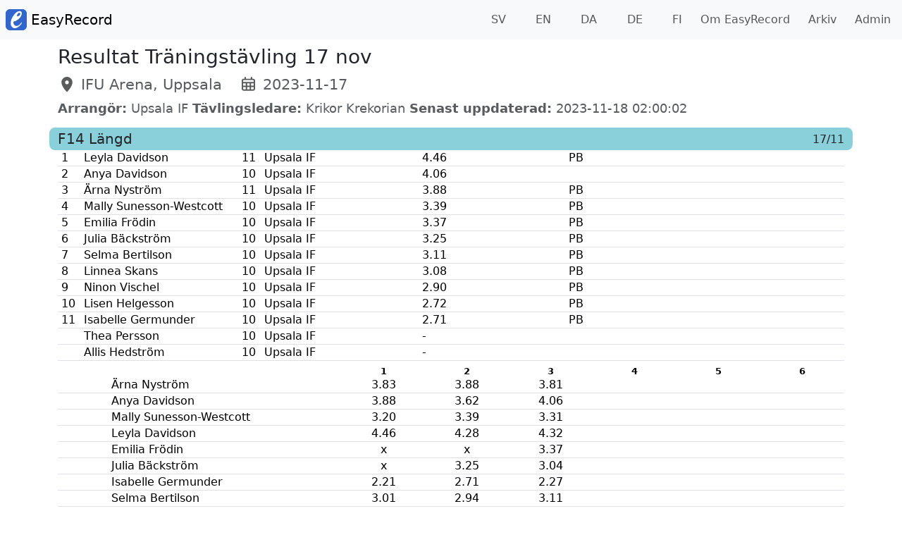

--- FILE ---
content_type: text/html; charset=UTF-8
request_url: https://easyrecord.se/result?9Ilkss
body_size: 6613
content:
<!DOCTYPE html>
<html lang="sv">
  <head>
	<title>EasyRecord</title>
	<!-- Required meta tags -->
<meta charset="utf-8">
<meta name="viewport" content="width=device-width, initial-scale=1, shrink-to-fit=no">

<link rel="shortcut icon" type="image/x-icon" href="img/favicon.ico">

<!-- jQuery -->
<script src="/assets/js/jquery-3.7.1.min.js"></script>

<!-- Bootstrap CSS -->
<link rel="stylesheet" href="/assets/css/bootstrap-5.3.8.min.css">

<!-- jQuery cookie -->
<script src="/assets/js/jquery.cookie-1.4.1.min.js"></script>

<!-- flag icons -->
<link rel="stylesheet" href="/assets/css/flag-icons-7.5.0.min.css">

<link rel="stylesheet" href="/css/style.css">

<script src="/js/validator.min.js"></script>


	<meta property="og:title" content="EasyRecord">
	<meta property="og:description" content="Enkel och flexibel administration av friidrottstävlingar.">
	<meta property="og:image" content="/img/track.jpg">
	<meta property="og:type" content="website">
<!-- google fonts -->
<!-- //Removed 2025-04-21, seems to not be used anywhere
<link href="https://fonts.googleapis.com/css2?family=Monda&display=swap" rel="stylesheet">
-->

<!-- Google tag (gtag.js) -->
<script async src="https://www.googletagmanager.com/gtag/js?id=G-CT6WZ1WST6"></script>
<script>
  window.dataLayer = window.dataLayer || [];
  function gtag(){dataLayer.push(arguments);}
  gtag('js', new Date());

  gtag('config', 'G-CT6WZ1WST6');
</script>	<link rel="stylesheet" href="/css/result.css">
	<script src="/js/jquery.translate.js"></script>
  </head>
  <body>
<nav class="navbar navbar-expand-sm navbar-light bg-light px-2">
	<a class="navbar-brand" href="index">
		<img src="/img/easyrecord.svg" width="30" height="30" class="d-inline-block align-top" alt="">
		EasyRecord
	</a>
	<button class="navbar-toggler" type="button" data-bs-toggle="collapse" data-bs-target="#navbarSupportedContent"
		aria-controls="navbarSupportedContent" aria-expanded="false" aria-label="Toggle navigation">
	<span class="navbar-toggler-icon"></span>
  </button>
  
  <div class="collapse navbar-collapse" id="navbarSupportedContent">
	<ul class="navbar-nav ms-auto">
	</ul>
	<ul class="navbar-nav">
	  <li class="nav-item active">
		<a href="?lang=sv" data-lang="sv" class="lang-link nav-link"><span class="fi fi-se"> </span> SV</a>
	  </li>
	  <li class="nav-item active">
		<a href="?lang=en" data-lang="en" class="lang-link nav-link"><span class="fi fi-gb"> </span> EN</a>
	  </li>
	  <li class="nav-item active">
		<a href="?lang=da" data-lang="da" class="lang-link nav-link"><span class="fi fi-dk"> </span> DA</a>
	  </li>
	  <li class="nav-item active">
		<a href="?lang=de" data-lang="de" class="lang-link nav-link"><span class="fi fi-de"> </span> DE</a>
	  </li>
	  <li class="nav-item active">
		<a href="?lang=fi" data-lang="fi" class="lang-link nav-link"><span class="fi fi-fi"> </span> FI</a>
	  </li>
	  <li class="nav-item active">
		<a href="about" class="nav-link">&nbsp;&nbsp;Om EasyRecord</a>
	  </li>
	  <li class="nav-item active">
		<a href="archive" class="nav-link">&nbsp;&nbsp;Arkiv</a>
	  </li>
	  <li class="nav-item active">
		<a href="ta" class="nav-link">&nbsp;&nbsp;Admin</a>
	  </li>

	  </ul>


  </div>
</nav>

<script>
function setCookie(name,value,days){
	var expires = "";
	if (days) {
		var date = new Date();
		date.setTime(date.getTime() + (days*24*60*60*1000));
		expires = "; expires=" + date.toUTCString();
	}
	document.cookie = name + "=" + (value || "")  + expires + "; path=/";
}

function getCookie(name) {
	var nameEQ = name + "=";
	var ca = document.cookie.split(';');
	for(var i=0;i < ca.length;i++) {
		var c = ca[i];
		while (c.charAt(0)==' ') c = c.substring(1,c.length);
		if (c.indexOf(nameEQ) == 0) return c.substring(nameEQ.length,c.length);
	}
	return null;
}

$(document).ready(function () {
	$('a.lang-link').click(function(e) {
		e.preventDefault();
		setCookie('lang', $(this).data('lang'), 100);
		window.location.reload(false);
	});
	
})
</script>
  	<div class="container mt-2">
		<input type="hidden" id="baseLang" value="se">
  		<div class="row">
  			<div class="col">
  				<h3>Resultat Träningstävling 17 nov</h3>
  				<h4>
					<small class="text-muted"><i class="fa-solid fa-location-dot">
						</i> IFU Arena, Uppsala</small> &nbsp;
					<small class="text-muted nobr"><i class="fa-regular fa-calendar-days">
						</i> 2023-11-17</small>
  				</h4>
  			</div>
		</div>

		<div class="row">
			<div class="col">
				<h5><small class="text-muted"><strong class="trn">Arrangör:</strong> Upsala IF</small> <small class="text-muted"><strong class="trn">Tävlingsledare:</strong> Krikor Krekorian</small> <small class="text-muted"><strong class="trn">Senast uppdaterad:</strong> 2023-11-18 02:00:02</small><br></h5></div></div>
			<div id="round_3" class="round"
				data-starttime="2023-11-17 00:00"
				data-starttimedates='["2023-11-17"]'
				data-etd="120">
			<div class="round-header row mt-2 align-items-center">
				<div class="col">
					<h5><span class="trn">F14</span> <span class="trn noTextWrap">Längd</span> <span class="roundName noTextWrap"></span></h5>
				</div><div class="col-auto time">
					<h6 class="float-right text-align-right"><span>17/11</span></h6></div></div><div class="heat" data-starttime="2023-11-17 00:00">
				<div class="row">
					<div class="col">
						<div class="table-responsive wrapper-table-result">
							<table class="table table-sm table-condensed table-result"><tr>
		<td class="placement">1</td>
		<td class="participantName">
			<span class="nobr">Leyla Davidson</span>
			<small class="hiddenOnPaper d-md-none"><br>Upsala IF</small>
		</td>
		<td class="born">11</td>
		<td class="clubName d-none d-md-table-cell">Upsala IF</td>
		<td class="result">4.46</td>
		<td class="points"></td>
		<td class="qualified"></td>
		<td class="totalPlacement"></td>
		<td class="record">PB</td>
		<td class="comment"></td></tr><tr>
		<td class="placement">2</td>
		<td class="participantName">
			<span class="nobr">Anya Davidson</span>
			<small class="hiddenOnPaper d-md-none"><br>Upsala IF</small>
		</td>
		<td class="born">10</td>
		<td class="clubName d-none d-md-table-cell">Upsala IF</td>
		<td class="result">4.06</td>
		<td class="points"></td>
		<td class="qualified"></td>
		<td class="totalPlacement"></td>
		<td class="record"></td>
		<td class="comment"></td></tr><tr>
		<td class="placement">3</td>
		<td class="participantName">
			<span class="nobr">Ärna Nyström</span>
			<small class="hiddenOnPaper d-md-none"><br>Upsala IF</small>
		</td>
		<td class="born">11</td>
		<td class="clubName d-none d-md-table-cell">Upsala IF</td>
		<td class="result">3.88</td>
		<td class="points"></td>
		<td class="qualified"></td>
		<td class="totalPlacement"></td>
		<td class="record">PB</td>
		<td class="comment"></td></tr><tr>
		<td class="placement">4</td>
		<td class="participantName">
			<span class="nobr">Mally Sunesson-Westcott</span>
			<small class="hiddenOnPaper d-md-none"><br>Upsala IF</small>
		</td>
		<td class="born">10</td>
		<td class="clubName d-none d-md-table-cell">Upsala IF</td>
		<td class="result">3.39</td>
		<td class="points"></td>
		<td class="qualified"></td>
		<td class="totalPlacement"></td>
		<td class="record">PB</td>
		<td class="comment"></td></tr><tr>
		<td class="placement">5</td>
		<td class="participantName">
			<span class="nobr">Emilia Frödin</span>
			<small class="hiddenOnPaper d-md-none"><br>Upsala IF</small>
		</td>
		<td class="born">10</td>
		<td class="clubName d-none d-md-table-cell">Upsala IF</td>
		<td class="result">3.37</td>
		<td class="points"></td>
		<td class="qualified"></td>
		<td class="totalPlacement"></td>
		<td class="record">PB</td>
		<td class="comment"></td></tr><tr>
		<td class="placement">6</td>
		<td class="participantName">
			<span class="nobr">Julia Bäckström</span>
			<small class="hiddenOnPaper d-md-none"><br>Upsala IF</small>
		</td>
		<td class="born">10</td>
		<td class="clubName d-none d-md-table-cell">Upsala IF</td>
		<td class="result">3.25</td>
		<td class="points"></td>
		<td class="qualified"></td>
		<td class="totalPlacement"></td>
		<td class="record">PB</td>
		<td class="comment"></td></tr><tr>
		<td class="placement">7</td>
		<td class="participantName">
			<span class="nobr">Selma Bertilson</span>
			<small class="hiddenOnPaper d-md-none"><br>Upsala IF</small>
		</td>
		<td class="born">10</td>
		<td class="clubName d-none d-md-table-cell">Upsala IF</td>
		<td class="result">3.11</td>
		<td class="points"></td>
		<td class="qualified"></td>
		<td class="totalPlacement"></td>
		<td class="record">PB</td>
		<td class="comment"></td></tr><tr>
		<td class="placement">8</td>
		<td class="participantName">
			<span class="nobr">Linnea Skans</span>
			<small class="hiddenOnPaper d-md-none"><br>Upsala IF</small>
		</td>
		<td class="born">10</td>
		<td class="clubName d-none d-md-table-cell">Upsala IF</td>
		<td class="result">3.08</td>
		<td class="points"></td>
		<td class="qualified"></td>
		<td class="totalPlacement"></td>
		<td class="record">PB</td>
		<td class="comment"></td></tr><tr>
		<td class="placement">9</td>
		<td class="participantName">
			<span class="nobr">Ninon Vischel</span>
			<small class="hiddenOnPaper d-md-none"><br>Upsala IF</small>
		</td>
		<td class="born">10</td>
		<td class="clubName d-none d-md-table-cell">Upsala IF</td>
		<td class="result">2.90</td>
		<td class="points"></td>
		<td class="qualified"></td>
		<td class="totalPlacement"></td>
		<td class="record">PB</td>
		<td class="comment"></td></tr><tr>
		<td class="placement">10</td>
		<td class="participantName">
			<span class="nobr">Lisen Helgesson</span>
			<small class="hiddenOnPaper d-md-none"><br>Upsala IF</small>
		</td>
		<td class="born">10</td>
		<td class="clubName d-none d-md-table-cell">Upsala IF</td>
		<td class="result">2.72</td>
		<td class="points"></td>
		<td class="qualified"></td>
		<td class="totalPlacement"></td>
		<td class="record">PB</td>
		<td class="comment"></td></tr><tr>
		<td class="placement">11</td>
		<td class="participantName">
			<span class="nobr">Isabelle Germunder</span>
			<small class="hiddenOnPaper d-md-none"><br>Upsala IF</small>
		</td>
		<td class="born">10</td>
		<td class="clubName d-none d-md-table-cell">Upsala IF</td>
		<td class="result">2.71</td>
		<td class="points"></td>
		<td class="qualified"></td>
		<td class="totalPlacement"></td>
		<td class="record">PB</td>
		<td class="comment"></td></tr><tr>
		<td class="placement"></td>
		<td class="participantName">
			<span class="nobr">Thea Persson</span>
			<small class="hiddenOnPaper d-md-none"><br>Upsala IF</small>
		</td>
		<td class="born">10</td>
		<td class="clubName d-none d-md-table-cell">Upsala IF</td>
		<td class="result">-</td>
		<td class="points"></td>
		<td class="qualified"></td>
		<td class="totalPlacement"></td>
		<td class="record"></td>
		<td class="comment"></td></tr><tr>
		<td class="placement"></td>
		<td class="participantName">
			<span class="nobr">Allis Hedström</span>
			<small class="hiddenOnPaper d-md-none"><br>Upsala IF</small>
		</td>
		<td class="born">10</td>
		<td class="clubName d-none d-md-table-cell">Upsala IF</td>
		<td class="result">-</td>
		<td class="points"></td>
		<td class="qualified"></td>
		<td class="totalPlacement"></td>
		<td class="record"></td>
		<td class="comment"></td></tr></table></div></div></div><div class="row partResults">
				<div class="col">
					<div class="table-responsive wrapper-table-part-result">
						<table class="table table-sm table-condensed fieldpart
							table-result table-part-result">
							<tbody>
								<tr>
									<th></th>
									<th></th><th>1</th><th>2</th><th>3</th><th>4</th><th>5</th><th>6</th></tr><tr>
					<td class="bib nobr"></td>
					<td class="participantName">Ärna Nyström</td><td class="fieldResult">3.83</td><td class="fieldResult">3.88</td><td class="fieldResult">3.81</td><td class="fieldResult"></td><td class="fieldResult"></td><td class="fieldResult"></td><tr>
					<td class="bib nobr"></td>
					<td class="participantName">Anya Davidson</td><td class="fieldResult">3.88</td><td class="fieldResult">3.62</td><td class="fieldResult">4.06</td><td class="fieldResult"></td><td class="fieldResult"></td><td class="fieldResult"></td><tr>
					<td class="bib nobr"></td>
					<td class="participantName">Mally Sunesson-Westcott</td><td class="fieldResult">3.20</td><td class="fieldResult">3.39</td><td class="fieldResult">3.31</td><td class="fieldResult"></td><td class="fieldResult"></td><td class="fieldResult"></td><tr>
					<td class="bib nobr"></td>
					<td class="participantName">Leyla Davidson</td><td class="fieldResult">4.46</td><td class="fieldResult">4.28</td><td class="fieldResult">4.32</td><td class="fieldResult"></td><td class="fieldResult"></td><td class="fieldResult"></td><tr>
					<td class="bib nobr"></td>
					<td class="participantName">Emilia Frödin</td><td class="fieldResult">x</td><td class="fieldResult">x</td><td class="fieldResult">3.37</td><td class="fieldResult"></td><td class="fieldResult"></td><td class="fieldResult"></td><tr>
					<td class="bib nobr"></td>
					<td class="participantName">Julia Bäckström</td><td class="fieldResult">x</td><td class="fieldResult">3.25</td><td class="fieldResult">3.04</td><td class="fieldResult"></td><td class="fieldResult"></td><td class="fieldResult"></td><tr>
					<td class="bib nobr"></td>
					<td class="participantName">Isabelle Germunder</td><td class="fieldResult">2.21</td><td class="fieldResult">2.71</td><td class="fieldResult">2.27</td><td class="fieldResult"></td><td class="fieldResult"></td><td class="fieldResult"></td><tr>
					<td class="bib nobr"></td>
					<td class="participantName">Selma Bertilson</td><td class="fieldResult">3.01</td><td class="fieldResult">2.94</td><td class="fieldResult">3.11</td><td class="fieldResult"></td><td class="fieldResult"></td><td class="fieldResult"></td><tr>
					<td class="bib nobr"></td>
					<td class="participantName">Thea Persson</td><td class="fieldResult">-</td><td class="fieldResult">-</td><td class="fieldResult">-</td><td class="fieldResult"></td><td class="fieldResult"></td><td class="fieldResult"></td><tr>
					<td class="bib nobr"></td>
					<td class="participantName">Lisen Helgesson</td><td class="fieldResult">2.72</td><td class="fieldResult">2.39</td><td class="fieldResult">2.54</td><td class="fieldResult"></td><td class="fieldResult"></td><td class="fieldResult"></td><tr>
					<td class="bib nobr"></td>
					<td class="participantName">Ninon Vischel</td><td class="fieldResult">2.90</td><td class="fieldResult">x</td><td class="fieldResult">2.69</td><td class="fieldResult"></td><td class="fieldResult"></td><td class="fieldResult"></td><tr>
					<td class="bib nobr"></td>
					<td class="participantName">Linnea Skans</td><td class="fieldResult">2.88</td><td class="fieldResult">3.00</td><td class="fieldResult">3.08</td><td class="fieldResult"></td><td class="fieldResult"></td><td class="fieldResult"></td><tr>
					<td class="bib nobr"></td>
					<td class="participantName">Allis Hedström</td><td class="fieldResult">-</td><td class="fieldResult">-</td><td class="fieldResult">-</td><td class="fieldResult"></td><td class="fieldResult"></td><td class="fieldResult"></td></tbody></table></div></div></div></div></div>
			<div id="round_4" class="round"
				data-starttime="2023-11-17 00:00"
				data-starttimedates='["2023-11-17"]'
				data-etd="140">
			<div class="round-header row mt-2 align-items-center">
				<div class="col">
					<h5><span class="trn">F14</span> <span class="trn noTextWrap">Kula</span> <span class="roundName noTextWrap"></span></h5>
				</div>
				<div class="col d-none d-sm-block event-extra">
					 <h6> <span class="trn">Vikt: 3,0kg</span></h6>
				</div><div class="col-auto time">
					<h6 class="float-right text-align-right"><span>17/11</span></h6></div></div><div class="heat" data-starttime="2023-11-17 00:00">
				<div class="row">
					<div class="col">
						<div class="table-responsive wrapper-table-result">
							<table class="table table-sm table-condensed table-result"><tr>
		<td class="placement">1</td>
		<td class="participantName">
			<span class="nobr">Leyla Davidson</span>
			<small class="hiddenOnPaper d-md-none"><br>Upsala IF</small>
		</td>
		<td class="born">11</td>
		<td class="clubName d-none d-md-table-cell">Upsala IF</td>
		<td class="result">7.86</td>
		<td class="points"></td>
		<td class="qualified"></td>
		<td class="totalPlacement"></td>
		<td class="record">PB</td>
		<td class="comment"></td></tr><tr>
		<td class="placement">2</td>
		<td class="participantName">
			<span class="nobr">Anya Davidson</span>
			<small class="hiddenOnPaper d-md-none"><br>Upsala IF</small>
		</td>
		<td class="born">10</td>
		<td class="clubName d-none d-md-table-cell">Upsala IF</td>
		<td class="result">7.13</td>
		<td class="points"></td>
		<td class="qualified"></td>
		<td class="totalPlacement"></td>
		<td class="record"></td>
		<td class="comment"></td></tr><tr>
		<td class="placement">3</td>
		<td class="participantName">
			<span class="nobr">Ärna Nyström</span>
			<small class="hiddenOnPaper d-md-none"><br>Upsala IF</small>
		</td>
		<td class="born">11</td>
		<td class="clubName d-none d-md-table-cell">Upsala IF</td>
		<td class="result">6.58</td>
		<td class="points"></td>
		<td class="qualified"></td>
		<td class="totalPlacement"></td>
		<td class="record">PB</td>
		<td class="comment"></td></tr><tr>
		<td class="placement">4</td>
		<td class="participantName">
			<span class="nobr">Thea Persson</span>
			<small class="hiddenOnPaper d-md-none"><br>Upsala IF</small>
		</td>
		<td class="born">10</td>
		<td class="clubName d-none d-md-table-cell">Upsala IF</td>
		<td class="result">6.57</td>
		<td class="points"></td>
		<td class="qualified"></td>
		<td class="totalPlacement"></td>
		<td class="record"></td>
		<td class="comment"></td></tr><tr>
		<td class="placement">5</td>
		<td class="participantName">
			<span class="nobr">Mally Sunesson-Westcott</span>
			<small class="hiddenOnPaper d-md-none"><br>Upsala IF</small>
		</td>
		<td class="born">10</td>
		<td class="clubName d-none d-md-table-cell">Upsala IF</td>
		<td class="result">5.97</td>
		<td class="points"></td>
		<td class="qualified"></td>
		<td class="totalPlacement"></td>
		<td class="record">PB</td>
		<td class="comment"></td></tr><tr>
		<td class="placement">6</td>
		<td class="participantName">
			<span class="nobr">Selma Bertilson</span>
			<small class="hiddenOnPaper d-md-none"><br>Upsala IF</small>
		</td>
		<td class="born">10</td>
		<td class="clubName d-none d-md-table-cell">Upsala IF</td>
		<td class="result">5.92</td>
		<td class="points"></td>
		<td class="qualified"></td>
		<td class="totalPlacement"></td>
		<td class="record">PB</td>
		<td class="comment"></td></tr><tr>
		<td class="placement">7</td>
		<td class="participantName">
			<span class="nobr">Emilia Frödin</span>
			<small class="hiddenOnPaper d-md-none"><br>Upsala IF</small>
		</td>
		<td class="born">10</td>
		<td class="clubName d-none d-md-table-cell">Upsala IF</td>
		<td class="result">5.35</td>
		<td class="points"></td>
		<td class="qualified"></td>
		<td class="totalPlacement"></td>
		<td class="record">PB</td>
		<td class="comment"></td></tr><tr>
		<td class="placement">8</td>
		<td class="participantName">
			<span class="nobr">Ninon Vischel</span>
			<small class="hiddenOnPaper d-md-none"><br>Upsala IF</small>
		</td>
		<td class="born">10</td>
		<td class="clubName d-none d-md-table-cell">Upsala IF</td>
		<td class="result">4.18</td>
		<td class="points"></td>
		<td class="qualified"></td>
		<td class="totalPlacement"></td>
		<td class="record">PB</td>
		<td class="comment"></td></tr><tr>
		<td class="placement">9</td>
		<td class="participantName">
			<span class="nobr">Linnea Skans</span>
			<small class="hiddenOnPaper d-md-none"><br>Upsala IF</small>
		</td>
		<td class="born">10</td>
		<td class="clubName d-none d-md-table-cell">Upsala IF</td>
		<td class="result">3.73</td>
		<td class="points"></td>
		<td class="qualified"></td>
		<td class="totalPlacement"></td>
		<td class="record">PB</td>
		<td class="comment"></td></tr><tr>
		<td class="placement">10</td>
		<td class="participantName">
			<span class="nobr">Isabelle Germunder</span>
			<small class="hiddenOnPaper d-md-none"><br>Upsala IF</small>
		</td>
		<td class="born">10</td>
		<td class="clubName d-none d-md-table-cell">Upsala IF</td>
		<td class="result">3.45</td>
		<td class="points"></td>
		<td class="qualified"></td>
		<td class="totalPlacement"></td>
		<td class="record">PB</td>
		<td class="comment"></td></tr><tr>
		<td class="placement">11</td>
		<td class="participantName">
			<span class="nobr">Lisen Helgesson</span>
			<small class="hiddenOnPaper d-md-none"><br>Upsala IF</small>
		</td>
		<td class="born">10</td>
		<td class="clubName d-none d-md-table-cell">Upsala IF</td>
		<td class="result">3.20</td>
		<td class="points"></td>
		<td class="qualified"></td>
		<td class="totalPlacement"></td>
		<td class="record">PB</td>
		<td class="comment"></td></tr><tr>
		<td class="placement"></td>
		<td class="participantName">
			<span class="nobr">Julia Bäckström</span>
			<small class="hiddenOnPaper d-md-none"><br>Upsala IF</small>
		</td>
		<td class="born">10</td>
		<td class="clubName d-none d-md-table-cell">Upsala IF</td>
		<td class="result">-</td>
		<td class="points"></td>
		<td class="qualified"></td>
		<td class="totalPlacement"></td>
		<td class="record"></td>
		<td class="comment"></td></tr><tr>
		<td class="placement"></td>
		<td class="participantName">
			<span class="nobr">Allis Hedström</span>
			<small class="hiddenOnPaper d-md-none"><br>Upsala IF</small>
		</td>
		<td class="born">10</td>
		<td class="clubName d-none d-md-table-cell">Upsala IF</td>
		<td class="result">-</td>
		<td class="points"></td>
		<td class="qualified"></td>
		<td class="totalPlacement"></td>
		<td class="record"></td>
		<td class="comment"></td></tr></table></div></div></div><div class="row partResults">
				<div class="col">
					<div class="table-responsive wrapper-table-part-result">
						<table class="table table-sm table-condensed fieldpart
							table-result table-part-result">
							<tbody>
								<tr>
									<th></th>
									<th></th><th>1</th><th>2</th><th>3</th><th>4</th><th>5</th><th>6</th></tr><tr>
					<td class="bib nobr"></td>
					<td class="participantName">Anya Davidson</td><td class="fieldResult">6.81</td><td class="fieldResult">7.13</td><td class="fieldResult">-</td><td class="fieldResult"></td><td class="fieldResult"></td><td class="fieldResult"></td><tr>
					<td class="bib nobr"></td>
					<td class="participantName">Leyla Davidson</td><td class="fieldResult">7.41</td><td class="fieldResult">7.86</td><td class="fieldResult">-</td><td class="fieldResult"></td><td class="fieldResult"></td><td class="fieldResult"></td><tr>
					<td class="bib nobr"></td>
					<td class="participantName">Emilia Frödin</td><td class="fieldResult">5.35</td><td class="fieldResult">5.29</td><td class="fieldResult">-</td><td class="fieldResult"></td><td class="fieldResult"></td><td class="fieldResult"></td><tr>
					<td class="bib nobr"></td>
					<td class="participantName">Julia Bäckström</td><td class="fieldResult">-</td><td class="fieldResult">-</td><td class="fieldResult">-</td><td class="fieldResult"></td><td class="fieldResult"></td><td class="fieldResult"></td><tr>
					<td class="bib nobr"></td>
					<td class="participantName">Thea Persson</td><td class="fieldResult">6.25</td><td class="fieldResult">6.57</td><td class="fieldResult">-</td><td class="fieldResult"></td><td class="fieldResult"></td><td class="fieldResult"></td><tr>
					<td class="bib nobr"></td>
					<td class="participantName">Ninon Vischel</td><td class="fieldResult">3.88</td><td class="fieldResult">4.18</td><td class="fieldResult">-</td><td class="fieldResult"></td><td class="fieldResult"></td><td class="fieldResult"></td><tr>
					<td class="bib nobr"></td>
					<td class="participantName">Mally Sunesson-Westcott</td><td class="fieldResult">4.76</td><td class="fieldResult">5.97</td><td class="fieldResult">-</td><td class="fieldResult"></td><td class="fieldResult"></td><td class="fieldResult"></td><tr>
					<td class="bib nobr"></td>
					<td class="participantName">Selma Bertilson</td><td class="fieldResult">5.60</td><td class="fieldResult">5.92</td><td class="fieldResult">-</td><td class="fieldResult"></td><td class="fieldResult"></td><td class="fieldResult"></td><tr>
					<td class="bib nobr"></td>
					<td class="participantName">Linnea Skans</td><td class="fieldResult">3.68</td><td class="fieldResult">3.73</td><td class="fieldResult">-</td><td class="fieldResult"></td><td class="fieldResult"></td><td class="fieldResult"></td><tr>
					<td class="bib nobr"></td>
					<td class="participantName">Isabelle Germunder</td><td class="fieldResult">3.26</td><td class="fieldResult">3.45</td><td class="fieldResult">-</td><td class="fieldResult"></td><td class="fieldResult"></td><td class="fieldResult"></td><tr>
					<td class="bib nobr"></td>
					<td class="participantName">Lisen Helgesson</td><td class="fieldResult">2.83</td><td class="fieldResult">3.20</td><td class="fieldResult">-</td><td class="fieldResult"></td><td class="fieldResult"></td><td class="fieldResult"></td><tr>
					<td class="bib nobr"></td>
					<td class="participantName">Ärna Nyström</td><td class="fieldResult">6.23</td><td class="fieldResult">x</td><td class="fieldResult">6.58</td><td class="fieldResult"></td><td class="fieldResult"></td><td class="fieldResult"></td><tr>
					<td class="bib nobr"></td>
					<td class="participantName">Allis Hedström</td><td class="fieldResult">-</td><td class="fieldResult">-</td><td class="fieldResult">-</td><td class="fieldResult"></td><td class="fieldResult"></td><td class="fieldResult"></td></tbody></table></div></div></div></div></div>
			<div id="round_5" class="round"
				data-starttime="2023-11-17 00:00"
				data-starttimedates='["2023-11-17"]'
				data-etd="120">
			<div class="round-header row mt-2 align-items-center">
				<div class="col">
					<h5><span class="trn">P14</span> <span class="trn noTextWrap">Längd</span> <span class="roundName noTextWrap"></span></h5>
				</div><div class="col-auto time">
					<h6 class="float-right text-align-right"><span>17/11</span></h6></div></div><div class="heat" data-starttime="2023-11-17 00:00">
				<div class="row">
					<div class="col">
						<div class="table-responsive wrapper-table-result">
							<table class="table table-sm table-condensed table-result"><tr>
		<td class="placement">1</td>
		<td class="participantName">
			<span class="nobr">Axel Lindén</span>
			<small class="hiddenOnPaper d-md-none"><br>Upsala IF</small>
		</td>
		<td class="born">10</td>
		<td class="clubName d-none d-md-table-cell">Upsala IF</td>
		<td class="result">5.58</td>
		<td class="points"></td>
		<td class="qualified"></td>
		<td class="totalPlacement"></td>
		<td class="record">PB</td>
		<td class="comment"></td></tr><tr>
		<td class="placement">2</td>
		<td class="participantName">
			<span class="nobr">Benjamin Boork</span>
			<small class="hiddenOnPaper d-md-none"><br>Upsala IF</small>
		</td>
		<td class="born">10</td>
		<td class="clubName d-none d-md-table-cell">Upsala IF</td>
		<td class="result">4.27</td>
		<td class="points"></td>
		<td class="qualified"></td>
		<td class="totalPlacement"></td>
		<td class="record">PB</td>
		<td class="comment"></td></tr><tr>
		<td class="placement">3</td>
		<td class="participantName">
			<span class="nobr">Filip Kinch Lidén</span>
			<small class="hiddenOnPaper d-md-none"><br>Upsala IF</small>
		</td>
		<td class="born">10</td>
		<td class="clubName d-none d-md-table-cell">Upsala IF</td>
		<td class="result">4.00</td>
		<td class="points"></td>
		<td class="qualified"></td>
		<td class="totalPlacement"></td>
		<td class="record">PB</td>
		<td class="comment"></td></tr><tr>
		<td class="placement">4</td>
		<td class="participantName">
			<span class="nobr">William Wolf</span>
			<small class="hiddenOnPaper d-md-none"><br>Upsala IF</small>
		</td>
		<td class="born">10</td>
		<td class="clubName d-none d-md-table-cell">Upsala IF</td>
		<td class="result">3.57</td>
		<td class="points"></td>
		<td class="qualified"></td>
		<td class="totalPlacement"></td>
		<td class="record">PB</td>
		<td class="comment"></td></tr><tr>
		<td class="placement">5</td>
		<td class="participantName">
			<span class="nobr">Liam Blomdahl</span>
			<small class="hiddenOnPaper d-md-none"><br>Upsala IF</small>
		</td>
		<td class="born">10</td>
		<td class="clubName d-none d-md-table-cell">Upsala IF</td>
		<td class="result">3.56</td>
		<td class="points"></td>
		<td class="qualified"></td>
		<td class="totalPlacement"></td>
		<td class="record">PB</td>
		<td class="comment"></td></tr><tr>
		<td class="placement">6</td>
		<td class="participantName">
			<span class="nobr">Ludvig Törnquist</span>
			<small class="hiddenOnPaper d-md-none"><br>Upsala IF</small>
		</td>
		<td class="born">10</td>
		<td class="clubName d-none d-md-table-cell">Upsala IF</td>
		<td class="result">3.54</td>
		<td class="points"></td>
		<td class="qualified"></td>
		<td class="totalPlacement"></td>
		<td class="record">PB</td>
		<td class="comment"></td></tr><tr>
		<td class="placement">7</td>
		<td class="participantName">
			<span class="nobr">Wilhelm Rander</span>
			<small class="hiddenOnPaper d-md-none"><br>Upsala IF</small>
		</td>
		<td class="born">10</td>
		<td class="clubName d-none d-md-table-cell">Upsala IF</td>
		<td class="result">3.49</td>
		<td class="points"></td>
		<td class="qualified"></td>
		<td class="totalPlacement"></td>
		<td class="record">PB</td>
		<td class="comment"></td></tr></table></div></div></div><div class="row partResults">
				<div class="col">
					<div class="table-responsive wrapper-table-part-result">
						<table class="table table-sm table-condensed fieldpart
							table-result table-part-result">
							<tbody>
								<tr>
									<th></th>
									<th></th><th>1</th><th>2</th><th>3</th><th>4</th><th>5</th><th>6</th></tr><tr>
					<td class="bib nobr"></td>
					<td class="participantName">Wilhelm Rander</td><td class="fieldResult">3.49</td><td class="fieldResult">x</td><td class="fieldResult">3.35</td><td class="fieldResult"></td><td class="fieldResult"></td><td class="fieldResult"></td><tr>
					<td class="bib nobr"></td>
					<td class="participantName">Axel Lindén</td><td class="fieldResult">5.51</td><td class="fieldResult">5.58</td><td class="fieldResult">5.55</td><td class="fieldResult"></td><td class="fieldResult"></td><td class="fieldResult"></td><tr>
					<td class="bib nobr"></td>
					<td class="participantName">Benjamin Boork</td><td class="fieldResult">x</td><td class="fieldResult">x</td><td class="fieldResult">4.27</td><td class="fieldResult"></td><td class="fieldResult"></td><td class="fieldResult"></td><tr>
					<td class="bib nobr"></td>
					<td class="participantName">Filip Kinch Lidén</td><td class="fieldResult">3.98</td><td class="fieldResult">4.00</td><td class="fieldResult">3.74</td><td class="fieldResult"></td><td class="fieldResult"></td><td class="fieldResult"></td><tr>
					<td class="bib nobr"></td>
					<td class="participantName">Liam Blomdahl</td><td class="fieldResult">3.56</td><td class="fieldResult">3.29</td><td class="fieldResult">x</td><td class="fieldResult"></td><td class="fieldResult"></td><td class="fieldResult"></td><tr>
					<td class="bib nobr"></td>
					<td class="participantName">Ludvig Törnquist</td><td class="fieldResult">3.54</td><td class="fieldResult">3.33</td><td class="fieldResult">3.51</td><td class="fieldResult"></td><td class="fieldResult"></td><td class="fieldResult"></td><tr>
					<td class="bib nobr"></td>
					<td class="participantName">William Wolf</td><td class="fieldResult">3.57</td><td class="fieldResult">3.21</td><td class="fieldResult">3.39</td><td class="fieldResult"></td><td class="fieldResult"></td><td class="fieldResult"></td></tbody></table></div></div></div></div></div>
			<div id="round_6" class="round"
				data-starttime="2023-11-17 00:00"
				data-starttimedates='["2023-11-17"]'
				data-etd="140">
			<div class="round-header row mt-2 align-items-center">
				<div class="col">
					<h5><span class="trn">P14</span> <span class="trn noTextWrap">Kula</span> <span class="roundName noTextWrap"></span></h5>
				</div>
				<div class="col d-none d-sm-block event-extra">
					 <h6> <span class="trn">Vikt: 4,0kg</span></h6>
				</div><div class="col-auto time">
					<h6 class="float-right text-align-right"><span>17/11</span></h6></div></div><div class="heat" data-starttime="2023-11-17 00:00">
				<div class="row">
					<div class="col">
						<div class="table-responsive wrapper-table-result">
							<table class="table table-sm table-condensed table-result"><tr>
		<td class="placement">1</td>
		<td class="participantName">
			<span class="nobr">Axel Lindén</span>
			<small class="hiddenOnPaper d-md-none"><br>Upsala IF</small>
		</td>
		<td class="born">10</td>
		<td class="clubName d-none d-md-table-cell">Upsala IF</td>
		<td class="result">6.90</td>
		<td class="points"></td>
		<td class="qualified"></td>
		<td class="totalPlacement"></td>
		<td class="record">PB</td>
		<td class="comment"></td></tr><tr>
		<td class="placement">2</td>
		<td class="participantName">
			<span class="nobr">Liam Blomdahl</span>
			<small class="hiddenOnPaper d-md-none"><br>Upsala IF</small>
		</td>
		<td class="born">10</td>
		<td class="clubName d-none d-md-table-cell">Upsala IF</td>
		<td class="result">6.84</td>
		<td class="points"></td>
		<td class="qualified"></td>
		<td class="totalPlacement"></td>
		<td class="record">PB</td>
		<td class="comment"></td></tr><tr>
		<td class="placement">3</td>
		<td class="participantName">
			<span class="nobr">Benjamin Boork</span>
			<small class="hiddenOnPaper d-md-none"><br>Upsala IF</small>
		</td>
		<td class="born">10</td>
		<td class="clubName d-none d-md-table-cell">Upsala IF</td>
		<td class="result">5.92</td>
		<td class="points"></td>
		<td class="qualified"></td>
		<td class="totalPlacement"></td>
		<td class="record">PB</td>
		<td class="comment"></td></tr><tr>
		<td class="placement">4</td>
		<td class="participantName">
			<span class="nobr">Ludvig Törnquist</span>
			<small class="hiddenOnPaper d-md-none"><br>Upsala IF</small>
		</td>
		<td class="born">10</td>
		<td class="clubName d-none d-md-table-cell">Upsala IF</td>
		<td class="result">5.83</td>
		<td class="points"></td>
		<td class="qualified"></td>
		<td class="totalPlacement"></td>
		<td class="record">PB</td>
		<td class="comment"></td></tr><tr>
		<td class="placement">5</td>
		<td class="participantName">
			<span class="nobr">Filip Kinch Lidén</span>
			<small class="hiddenOnPaper d-md-none"><br>Upsala IF</small>
		</td>
		<td class="born">10</td>
		<td class="clubName d-none d-md-table-cell">Upsala IF</td>
		<td class="result">4.46</td>
		<td class="points"></td>
		<td class="qualified"></td>
		<td class="totalPlacement"></td>
		<td class="record">PB</td>
		<td class="comment"></td></tr><tr>
		<td class="placement">6</td>
		<td class="participantName">
			<span class="nobr">William Wolf</span>
			<small class="hiddenOnPaper d-md-none"><br>Upsala IF</small>
		</td>
		<td class="born">10</td>
		<td class="clubName d-none d-md-table-cell">Upsala IF</td>
		<td class="result">4.04</td>
		<td class="points"></td>
		<td class="qualified"></td>
		<td class="totalPlacement"></td>
		<td class="record">PB</td>
		<td class="comment"></td></tr><tr>
		<td class="placement">7</td>
		<td class="participantName">
			<span class="nobr">Wilhelm Rander</span>
			<small class="hiddenOnPaper d-md-none"><br>Upsala IF</small>
		</td>
		<td class="born">10</td>
		<td class="clubName d-none d-md-table-cell">Upsala IF</td>
		<td class="result">3.50</td>
		<td class="points"></td>
		<td class="qualified"></td>
		<td class="totalPlacement"></td>
		<td class="record">PB</td>
		<td class="comment"></td></tr></table></div></div></div><div class="row partResults">
				<div class="col">
					<div class="table-responsive wrapper-table-part-result">
						<table class="table table-sm table-condensed fieldpart
							table-result table-part-result">
							<tbody>
								<tr>
									<th></th>
									<th></th><th>1</th><th>2</th><th>3</th><th>4</th><th>5</th><th>6</th></tr><tr>
					<td class="bib nobr"></td>
					<td class="participantName">Wilhelm Rander</td><td class="fieldResult">2.55</td><td class="fieldResult">3.50</td><td class="fieldResult">-</td><td class="fieldResult"></td><td class="fieldResult"></td><td class="fieldResult"></td><tr>
					<td class="bib nobr"></td>
					<td class="participantName">Axel Lindén</td><td class="fieldResult">6.90</td><td class="fieldResult">6.26</td><td class="fieldResult">-</td><td class="fieldResult"></td><td class="fieldResult"></td><td class="fieldResult"></td><tr>
					<td class="bib nobr"></td>
					<td class="participantName">Benjamin Boork</td><td class="fieldResult">x</td><td class="fieldResult">x</td><td class="fieldResult">5.92</td><td class="fieldResult"></td><td class="fieldResult"></td><td class="fieldResult"></td><tr>
					<td class="bib nobr"></td>
					<td class="participantName">Filip Kinch Lidén</td><td class="fieldResult">4.46</td><td class="fieldResult">-</td><td class="fieldResult">-</td><td class="fieldResult"></td><td class="fieldResult"></td><td class="fieldResult"></td><tr>
					<td class="bib nobr"></td>
					<td class="participantName">Liam Blomdahl</td><td class="fieldResult">6.84</td><td class="fieldResult">6.57</td><td class="fieldResult">-</td><td class="fieldResult"></td><td class="fieldResult"></td><td class="fieldResult"></td><tr>
					<td class="bib nobr"></td>
					<td class="participantName">Ludvig Törnquist</td><td class="fieldResult">5.83</td><td class="fieldResult">5.35</td><td class="fieldResult"></td><td class="fieldResult"></td><td class="fieldResult"></td><td class="fieldResult"></td><tr>
					<td class="bib nobr"></td>
					<td class="participantName">William Wolf</td><td class="fieldResult">3.88</td><td class="fieldResult">4.04</td><td class="fieldResult">-</td><td class="fieldResult"></td><td class="fieldResult"></td><td class="fieldResult"></td></tbody></table></div></div></div></div></div>
	</div>
	
<script>
$(function(){
	
	var dict = {
		
		se: {
			0: "Måndag",
			1: "Tisdag",
			2: "Onsdag",
			3: "Torsdag",
			4: "Fredag",
			5: "Lördag",
			6: "Söndag",
			7: "Tävling pågår",
			8: "Prel. resultat",
			9: "Granskning pågår",
			10: "Sammanställning",
			11: "Resultat efter WMA-omräkning",
			12: "Sammanställning per klass",
			13: "Vind",
			14: "Höjd: 106,7cm",
			15: "Höjd: 99,1cm",
			16: "Höjd: 91,4cm",
			17: "Höjd: 84,0cm",
			18: "Höjd: 76,2cm",
			19: "Höjd: 68,6cm",
			20: "Hoppzon",
			21: "Vikt: 7,26kg",
			22: "Vikt: 6,0kg",
			23: "Vikt: 5,0kg",
			24: "Vikt: 4,0kg",
			25: "Vikt: 3,0kg",
			26: "Vikt: 2,0kg",
			27: "Vikt: 1,75kg",
			28: "Vikt: 1,5kg",
			29: "Vikt: 1,0kg",
			30: "Vikt: 0,75kg",
			31: "Vikt: 0,6kg",
			32: "Vikt: 800g",
			33: "Vikt: 700g",
			34: "Vikt: 600g",
			35: "Vikt: 500g",
			36: "Vikt: 400g",
			37: "Vikt: 300g",
			38: "Vikt: 200g",
			39: "Vikt: 150g",
			40: "Vikt: 80g",
			41: "Vikt: 15,88kg",
			42: "Vikt: 15,00kg",
			43: "Vikt: 11,34kg",
			44: "Vikt: 9,08kg",
			45: "Vikt: 5,45kg",
			46: "Vikt: 4,00kg",
			47: "Arrangör:",
			48: "Tävlingsledare:",
			49: "Senast uppdaterad:",
			50: "Väder:",
			51: "Övrigt:",
			52: "Alla dagar",
			53: "Poäng",
			54: "Lag",
			55: "Grenen genomfördes tillsammans med",
			56: "Resultat bekräftade kl."
		},
		en: {
			0: "Monday",
			1: "Tuesday",
			2: "Wednesday",
			3: "Thursday",
			4: "Friday",
			5: "Saturday",
			6: "Sunday",
			7: "Event active",
			8: "Prel. results",
			9: "Review in progress",
			10: "Summary",
			11: "Results after WMA conversion",
			12: "Compilation per class",
			13: "Wind",
			14: "Height: 106,7cm",
			15: "Height: 99,1cm",
			16: "Height: 91,4cm",
			17: "Height: 84,0cm",
			18: "Height: 76,2cm",
			19: "Height: 68,6cm",
			20: "Jump zone",
			21: "Weight: 7,26kg",
			22: "Weight: 6,0kg",
			23: "Weight: 5,0kg",
			24: "Weight: 4,0kg",
			25: "Weight: 3,0kg",
			26: "Weight: 2,0kg",
			27: "Weight: 1,75kg",
			28: "Weight: 1,5kg",
			29: "Weight: 1,0kg",
			30: "Weight: 0,75kg",
			31: "Weight: 0,6kg",
			32: "Weight: 800g",
			33: "Weight: 700g",
			34: "Weight: 600g",
			35: "Weight: 500g",
			36: "Weight: 400g",
			37: "Weight: 300g",
			38: "Weight: 200g",
			39: "Weight: 150g",
			40: "Weight: 80g",
			41: "Weight: 15,88kg",
			42: "Weight: 15,00kg",
			43: "Weight: 11,34kg",
			44: "Weight: 9,08kg",
			45: "Weight: 5,45kg",
			46: "Weight: 4,00kg",
			47: "Organizer:",
			48: "Meeting manager:",
			49: "Latest update:",
			50: "Weather:",
			51: "Other:",
			52: "All days",
			53: "Points",
			54: "Team",
			55: "The event was carried out together with",
			56: "Results confirmed at"
		},
		de: {
			0: "Montag",
			1: "Dienstag",
			2: "Mittwoch",
			3: "Donnerstag",
			4: "Freitag",
			5: "Samstag",
			6: "Sonntag",
			7: "Bewerb läuft",
			8: "vorläufige Ergebnisse",
			9: "Überprüfung läuft",
			10: "Zusammenfassung",
			11: "Ergebnis nach WMA-Umrechnung",
			12: "Zusammenfassung nach Klassen",
			13: "Wind",
			14: "Höhe: 106,7cm",
			15: "Höhe: 99,1cm",
			16: "Höhe: 91,4cm",
			17: "Höhe: 84,0cm",
			18: "Höhe: 76,2cm",
			19: "Höhe: 68,6cm",
			20: "Sprungzone",
			21: "Gewicht: 7,26kg",
			22: "Gewicht: 6,0kg",
			23: "Gewicht: 5,0kg",
			24: "Gewicht: 4,0kg",
			25: "Gewicht: 3,0kg",
			26: "Gewicht: 2,0kg",
			27: "Gewicht: 1,75kg",
			28: "Gewicht: 1,5kg",
			29: "Gewicht: 1,0kg",
			30: "Gewicht: 0,75kg",
			31: "Gewicht: 0,6kg",
			32: "Gewicht: 800g",
			33: "Gewicht: 700g",
			34: "Gewicht: 600g",
			35: "Gewicht: 500g",
			36: "Gewicht: 400g",
			37: "Gewicht: 300g",
			38: "Gewicht: 200g",
			39: "Gewicht: 150g",
			40: "Gewicht: 80g",
			41: "Gewicht: 15,88kg",
			42: "Gewicht: 15,00kg",
			43: "Gewicht: 11,34kg",
			44: "Gewicht: 9,08kg",
			45: "Gewicht: 5,45kg",
			46: "Gewicht: 4,00kg",
			47: "Veranstalter:",
			48: "Besprechungsleiter:",
			49: "Letztes Update:",
			50: "Wetter:",
			51: "Andere:",
			52: "Alle Tage",
			53: "Punkte",
			54: "Mannschaft",
			55: "Die Veranstaltung wurde zusammen durchgeführt mit",
			56: "Ergebnisse bestätigt"
		},
		da: {
			0: "Mandag",
			1: "Tirsdag",
			2: "Onsdag",
			3: "Torsdag",
			4: "Fredag",
			5: "lørdag",
			6: "søndag",
			7: "Konkurrencen pågår",
			8: "Prel. Resultater",
			9: "Gennemgang i gang",
			10: "Kompilering",
			11: "Resultater efter WMA-konvertering",
			12: "Kompilering pr. Klasse",
			13: "Vind",
			14: "Højde: 106,7 cm",
			15: "Højde: 99,1 cm",
			16: "Højde: 91,4 cm",
			17: "Højde: 84,0 cm",
			18: "Højde: 76,2 cm",
			19: "Højde: 68,6 cm",
			20: "Jump zone",
			21: "Vægt: 7,26 kg",
			22: "Vægt: 6,0 kg",
			23: "Vægt: 5,0 kg",
			24: "Vægt: 4,0 kg",
			25: "Vægt: 3,0 kg",
			26: "Vægt: 2,0 kg",
			27: "Vægt: 1,75 kg",
			28: "Vægt: 1,5 kg",
			29: "Vægt: 1,0 kg",
			30: "Vægt: 0,75 kg",
			31: "Vægt: 0,6 kg",
			32: "Vægt: 800 g",
			33: "Vægt: 700 g",
			34: "Vægt: 600 g",
			35: "Vægt: 500 g",
			36: "Vægt: 400 g",
			37: "Vægt: 300 g",
			38: "Vægt: 200 g",
			39: "Vægt: 150 g",
			40: "Vægt: 80 g",
			41: "Vægt: 15,88 kg",
			42: "Vægt: 15,00 kg",
			43: "Vægt: 11,34 kg",
			44: "Vægt: 9,08 kg",
			45: "Vægt: 5,45 kg",
			46: "Vægt: 4,00 kg",
			47: "Arrangør:",
			48: "Mødeleder:",
			49: "Seneste opdatering:",
			50: "Vejr:",
			51: "Andet:",
			52: "Alle dage",
			53: "punkter",
			54: "hold",
			55: "Øvelsen blev udført sammen med",
			56: "Resultater bekræftet kl."
		},
		fi: {
			0: "Maanantai",
			1: "Tiistai",
			2: "Keskiviikko",
			3: "Torstai",
			4: "Perjantai",
			5: "Lauantai",
			6: "Sunnuntai",
			7: "Kilpailu menossa",
			8: "Alustavat tulokset",
			9: "Tutkimus menossa",
			10: "Kooste",
			11: "Tulos WMA uusinta laskun jälkeen",
			12: "Yhteenveto luokkitain",
			13: "Tuuli",
			14: "Korkeus: 106,7 cm",
			15: "Korkeus: 99,1cm",
			16: "Korkeus: 91,4cm",
			17: "Korkeus: 84,0cm",
			18: "Korkeus: 76,2cm",
			19: "Korkeus: 68,6cm",
			20: "Hyppyalue",
			21: "Paino: 7,26kg",
			22: "Paino: 6,0kg",
			23: "Paino: 5,0kg",
			24: "Paino: 4,0kg",
			25: "Paino: 3,0kg",
			26: "Paino: 2,0kg",
			27: "Paino: 1,75kg",
			28: "Paino: 1,5kg",
			29: "Paino: 1,0kg",
			30: "Paino: 0,75kg",
			31: "Paino: 0,6kg",
			32: "Paino: 800g",
			33: "Paino: 700g",
			34: "Paino: 600g",
			35: "Paino: 500g",
			36: "Paino: 400g",
			37: "Paino: 300g",
			38: "Paino: 200g",
			39: "Paino: 150g",
			40: "Paino: 80g",
			41: "Paino: 15,88kg",
			42: "Paino: 15,00kg",
			43: "Paino: 11,34kg",
			44: "Paino: 9,08kg",
			45: "Paino: 5,45kg",
			46: "Paino: 4,00kg",
			47: "Järjestäjä:",
			48: "Kilpailun johtaja:",
			49: "Viimeksi päivitetty:",
			50: "Sää:",
			51: "Muu:",
			52: "Kaikki päivät",
			53: "Pisteet",
			54: "Joukkue",
			55: "Tapahtuma toteutettiin yhdessä",
			56: "Tulokset vahvistettu"
		}
	};
	
	var to_lang = getCookie('lang');
	var translator = $('body').translate({fr_lang: $('#baseLang').val(), to_lang: to_lang, t: dict}); //translate using dictionary
	
	$("a.day-filter").click(function(){
		$("a.day-filter").addClass("btn-info-old-style").removeClass("btn-warning");
		$(this).addClass("btn-warning").removeClass("btn-info-old-style");
		toggleRoundsAndHeats($(this).attr("href").substring(6));
	});
	
	if(window.location.hash.substring(1).substring(0,3) == 'date'){
		var dt = window.location.hash.substring(1).substring(5);
        $("a.day-filter").addClass("btn-info-old-style").removeClass("btn-warning");
		$("a.day-filter[href^='#" + dt + "']").addClass("btn-warning").removeClass("btn-info-old-style");
		toggleRoundsAndHeats(dt);

	}
	
	function toggleRoundsAndHeats(dateToShow){
		if(dateToShow == ''){
			$(".round, .heat").toggle(true);
		}else{
			$(".round").each(function(){
				if($(this).data('starttimedates') !== undefined){
					$(this).toggle($(this).data('starttimedates').includes(dateToShow));
				}
			});
			
			$(".heat").each(function(){
				if($(this).data('starttime') !== undefined){
					$(this).toggle($(this).data('starttime').startsWith(dateToShow));
				}
			});
		}
	}
	
	document.querySelectorAll('a[href^="#round_"]').forEach(anchor => {
		anchor.addEventListener('click', function (e) {
			e.preventDefault();

			document.querySelector(this.getAttribute('href')).scrollIntoView({
				behavior: 'smooth'
			});
		});
	});	
	
});
</script>

<!-- register Service Worker -->
<script>
if('serviceWorker' in navigator){
	navigator.serviceWorker.register('/sw.js').catch(console.error);
	
	// For future use: register background sync tag
	/*
	navigator.serviceWorker.ready.then(reg => {
		if('sync' in reg){
			reg.sync.register('sync-example').catch(err => {
				console.warn('Background sync registration failed:', err);
			});
		}
	});
	*/
}
</script>

<!-- Bootstrap js -->
<script src="/assets/js/bootstrap-bundle-5.3.8.min.js"></script>

<!-- Font Awsome icons -->
<script src="/assets/js/fontawesome-7.1.0.min.js"></script>
<script src="/assets/js/fontawesome-regular-7.1.0.min.js"></script>
<script src="/assets/js/fontawesome-solid-7.1.0.min.js"></script>

</body>
</html>

--- FILE ---
content_type: text/css
request_url: https://easyrecord.se/css/result.css
body_size: 734
content:
#timeline::-webkit-scrollbar {
	display: none;
}

#rt:has(#rollingTime:empty) {
	display: none;
}
#rt:not(#rt:has(#rollingTime:empty)) {
	display: block;
}
#rollingTime{
	font-variant-numeric: lining-nums;
}

/* - breaks live results menu if activated
.badge{
	position: absolute;
	top: 50%;
	transform: translate(0%, -50%);
}
*/

table.table-part-result th:nth-child(1),
table.table-part-result th:nth-child(2),
table.table-part-result td:nth-child(1),
table.table-part-result td:nth-child(2){
  position:sticky;
  left:0px;
  background-color: white;
}

table.table-result{
	margin-bottom: 0.4rem;
}

.heat-header h5{
	margin-bottom: 0;
}

th.intermediateTimeResult{
	font-size: 1.2em;
}

.checked-in-online, .nl{display: none;}
#live-results .checked-in-online{display: table-cell;}

span.hiddenOnPaper.badge{
	margin-left: 1em;
}

.cePointsNumber{
	font-family: 'Courier New', monospace;
}

.noTextWrap{
	white-space: nowrap;
}

.badge-ceconstantname{
	white-space: normal;
}

.bib{width:3rem;}
.placement{width: 2rem;}
.participantName{width: 14rem;}
.clubName{width: 14rem;}
.born{width: 2rem;}
.result{width: 6rem;}
.points{width: 3rem;}
.qualified{width: 2rem;}
.totalPlacement{width: 2rem;}
.record{width: 2rem; white-space: nowrap;}
.fieldResult{width: 5rem;}

.text-larger{
	font-size: larger;
}

.text-smaller{
	font-size: smaller;
}

.ceResDiff{
	font-style: italic;
}

.round-header{
    background-color: rgba(23, 162, 184, 0.5);
	border-radius: .5rem;
}

.round-header h1, .round-header h2, .round-header h3, .round-header h4, .round-header h5, .round-header h6{
	margin: .25rem 0;
}

.row{
	align-items: center;
}

table{
/*	table-layout: fixed;*/
	line-height: 1.4;
}

table tr td, .table-sm td, .table-sm th {
	padding: 0rem .3rem;
}

.text-center, .result{
	text-align: left;
}


.fieldpart td:nth-child(1n+3), .fieldpart th:nth-child(1n+2){
	text-align: center;
}

.table-sm td, .table-sm th {
    text-overflow: clip;
    overflow: hidden;
}

th{
	font-size: 0.8em;
}

.table-sm th{
	border: none;
}

table.table-points-matrix th:nth-child(1),
table.table-points-matrix td:nth-child(1){
  position:sticky;
  left:0px;
}